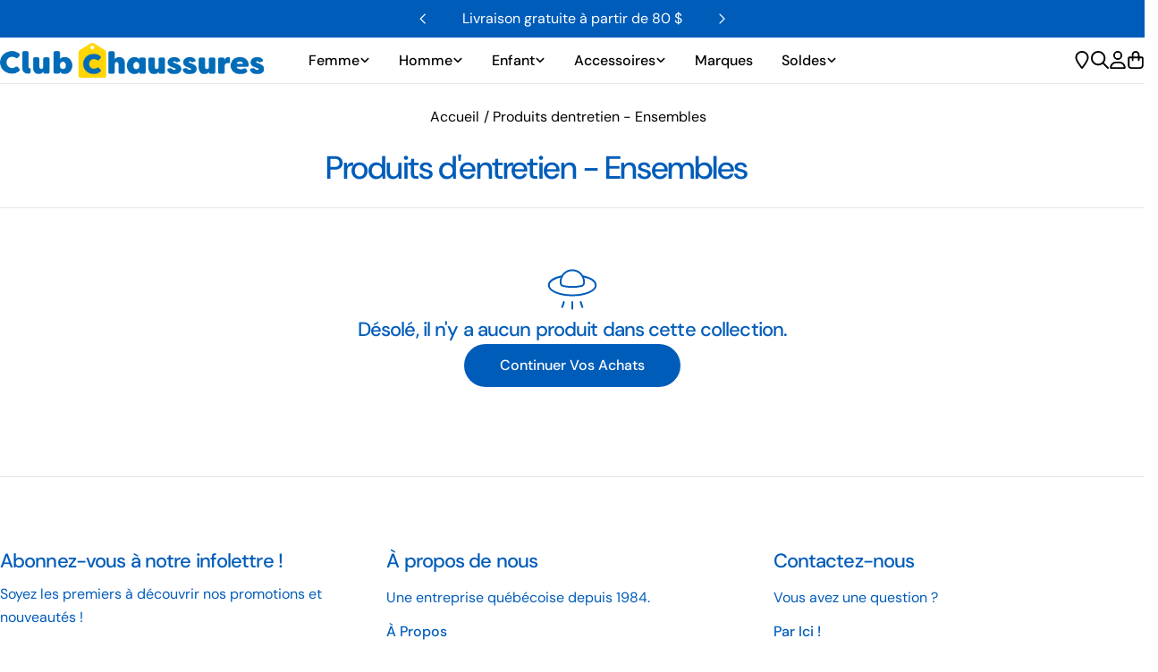

--- FILE ---
content_type: text/css
request_url: https://clubchaussures.com/cdn/shop/t/46/assets/component-country-flag.css?v=34440972015563471671765214715
body_size: 630
content:
.f-country-flags{background:-webkit-image-set(url(//cdn.shopify.com/s/files/1/0646/2118/3226/t/6/assets/country-flags.png?v=37230036826556269641671675075) 1x,url(//cdn.shopify.com/s/files/1/0646/2118/3226/t/6/assets/country-flags-2x.png?v=119388446682176363021671675075) 2x) no-repeat top left;background:image-set(url(//cdn.shopify.com/s/files/1/0646/2118/3226/t/6/assets/country-flags.png?v=37230036826556269641671675075) 1x,url(//cdn.shopify.com/s/files/1/0646/2118/3226/t/6/assets/country-flags-2x.png?v=119388446682176363021671675075) 2x) no-repeat top left;width:20px;height:20px;flex-shrink:0;display:inline-block}.f-country-flags--AD{background-position:0 0}.f-country-flags--AE{background-position:-21px 0}.f-country-flags--AF{background-position:0 -21px}.f-country-flags--African_nion{background-position:-21px -21px}.f-country-flags--AG{background-position:-42px 0}.f-country-flags--AI{background-position:-42px -21px}.f-country-flags--AL{background-position:0 -42px}.f-country-flags--AM{background-position:-21px -42px}.f-country-flags--AMS{background-position:-42px -42px}.f-country-flags--AO{background-position:-63px 0}.f-country-flags--AQ{background-position:-63px -21px}.f-country-flags--AR{background-position:-63px -42px}.f-country-flags--AS{background-position:0 -63px}.f-country-flags--AT{background-position:-21px -63px}.f-country-flags--AU{background-position:-42px -63px}.f-country-flags--AW{background-position:-63px -63px}.f-country-flags--AX{background-position:-84px 0}.f-country-flags--AZ{background-position:-84px -21px}.f-country-flags--BA{background-position:-84px -42px}.f-country-flags--BB{background-position:-84px -63px}.f-country-flags--BD{background-position:0 -84px}.f-country-flags--BE{background-position:-21px -84px}.f-country-flags--BF{background-position:-42px -84px}.f-country-flags--BG{background-position:-63px -84px}.f-country-flags--BH{background-position:-84px -84px}.f-country-flags--BI{background-position:-105px 0}.f-country-flags--BJ{background-position:-105px -21px}.f-country-flags--BL{background-position:-105px -42px}.f-country-flags--BM{background-position:-105px -63px}.f-country-flags--BN{background-position:-105px -84px}.f-country-flags--BO{background-position:0 -105px}.f-country-flags--BQ-BO{background-position:-21px -105px}.f-country-flags--BQ-SA{background-position:-42px -105px}.f-country-flags--BQ-SE{background-position:-63px -105px}.f-country-flags--BR{background-position:-84px -105px}.f-country-flags--BS{background-position:-105px -105px}.f-country-flags--BT{background-position:-126px 0}.f-country-flags--BV{background-position:-126px -21px}.f-country-flags--BW{background-position:-126px -42px}.f-country-flags--BY{background-position:-126px -63px}.f-country-flags--BZ{background-position:-126px -84px}.f-country-flags--CA{background-position:-126px -105px}.f-country-flags--CC{background-position:0 -126px}.f-country-flags--CD{background-position:-21px -126px}.f-country-flags--CF{background-position:-42px -126px}.f-country-flags--CG{background-position:-63px -126px}.f-country-flags--CH{background-position:-84px -126px}.f-country-flags--CI{background-position:-105px -126px}.f-country-flags--CK{background-position:-126px -126px}.f-country-flags--CL{background-position:-147px 0}.f-country-flags--CM{background-position:-147px -21px}.f-country-flags--CN{background-position:-147px -42px}.f-country-flags--CO{background-position:-147px -63px}.f-country-flags--CR{background-position:-147px -84px}.f-country-flags--CU{background-position:-147px -105px}.f-country-flags--CV{background-position:-147px -126px}.f-country-flags--CW{background-position:0 -147px}.f-country-flags--CX{background-position:-21px -147px}.f-country-flags--CY{background-position:-42px -147px}.f-country-flags--CZ{background-position:-63px -147px}.f-country-flags--DE{background-position:-84px -147px}.f-country-flags--DJ{background-position:-105px -147px}.f-country-flags--DK{background-position:-126px -147px}.f-country-flags--DM{background-position:-147px -147px}.f-country-flags--DO{background-position:-168px 0}.f-country-flags--DZ{background-position:-168px -21px}.f-country-flags--EC{background-position:-168px -42px}.f-country-flags--EE{background-position:-168px -63px}.f-country-flags--EG{background-position:-168px -84px}.f-country-flags--EH{background-position:-168px -105px}.f-country-flags--ER{background-position:-168px -126px}.f-country-flags--ES{background-position:-168px -147px}.f-country-flags--ET{background-position:0 -168px}.f-country-flags--EUROPE{background-position:-21px -168px}.f-country-flags--FI{background-position:-42px -168px}.f-country-flags--FJ{background-position:-63px -168px}.f-country-flags--FK{background-position:-84px -168px}.f-country-flags--FM{background-position:-105px -168px}.f-country-flags--FO{background-position:-126px -168px}.f-country-flags--FR{background-position:-147px -168px}.f-country-flags--GA{background-position:-168px -168px}.f-country-flags--GB{background-position:-189px -63px}.f-country-flags--GB-NIR{background-position:-189px -21px}.f-country-flags--GB-SCT{background-position:-189px -42px}.f-country-flags--GB-UKM{background-position:-189px -63px}.f-country-flags--GB-WLS{background-position:-189px -84px}.f-country-flags--GD{background-position:-189px -105px}.f-country-flags--GE{background-position:-189px -126px}.f-country-flags--GF{background-position:-189px -147px}.f-country-flags--GG{background-position:-189px -168px}.f-country-flags--GH{background-position:0 -189px}.f-country-flags--GI{background-position:-21px -189px}.f-country-flags--GL{background-position:-42px -189px}.f-country-flags--GM{background-position:-63px -189px}.f-country-flags--GN{background-position:-84px -189px}.f-country-flags--GP{background-position:-105px -189px}.f-country-flags--GP{background-position:-126px -189px}.f-country-flags--GQ{background-position:-147px -189px}.f-country-flags--GR{background-position:-168px -189px}.f-country-flags--GS{background-position:-189px -189px}.f-country-flags--GT{background-position:-210px 0}.f-country-flags--GU{background-position:-210px -21px}.f-country-flags--GW{background-position:-210px -42px}.f-country-flags--GY{background-position:-210px -63px}.f-country-flags--HK{background-position:-210px -84px}.f-country-flags--HM{background-position:-210px -105px}.f-country-flags--HN{background-position:-210px -126px}.f-country-flags--HR{background-position:-210px -147px}.f-country-flags--HT{background-position:-210px -168px}.f-country-flags--HU{background-position:-210px -189px}.f-country-flags--ID{background-position:0 -210px}.f-country-flags--IE{background-position:-21px -210px}.f-country-flags--IL{background-position:-42px -210px}.f-country-flags--IM{background-position:-63px -210px}.f-country-flags--IN{background-position:-84px -210px}.f-country-flags--IO{background-position:-105px -210px}.f-country-flags--IQ{background-position:-126px -210px}.f-country-flags--IR{background-position:-147px -210px}.f-country-flags--IS{background-position:-168px -210px}.f-country-flags--IT{background-position:-189px -210px}.f-country-flags--JE{background-position:-210px -210px}.f-country-flags--JM{background-position:-231px 0}.f-country-flags--JO{background-position:-231px -21px}.f-country-flags--JP{background-position:-231px -42px}.f-country-flags--KG{background-position:-231px -63px}.f-country-flags--KH{background-position:-231px -84px}.f-country-flags--KI{background-position:-231px -105px}.f-country-flags--KM{background-position:-231px -126px}.f-country-flags--KN{background-position:-231px -147px}.f-country-flags--KN-SK{background-position:-231px -168px}.f-country-flags--KP{background-position:-231px -189px}.f-country-flags--KR{background-position:-231px -210px}.f-country-flags--KW{background-position:0 -231px}.f-country-flags--KY{background-position:-21px -231px}.f-country-flags--KZ{background-position:-42px -231px}.f-country-flags--LA{background-position:-63px -231px}.f-country-flags--LB{background-position:-84px -231px}.f-country-flags--LC{background-position:-105px -231px}.f-country-flags--LI{background-position:-126px -231px}.f-country-flags--LK{background-position:-147px -231px}.f-country-flags--LR{background-position:-168px -231px}.f-country-flags--LS{background-position:-189px -231px}.f-country-flags--LT{background-position:-210px -231px}.f-country-flags--LU{background-position:-231px -231px}.f-country-flags--LV{background-position:-252px 0}.f-country-flags--LY{background-position:-252px -21px}.f-country-flags--MA{background-position:-252px -42px}.f-country-flags--MC{background-position:-252px -63px}.f-country-flags--MD{background-position:-252px -84px}.f-country-flags--ME{background-position:-252px -105px}.f-country-flags--MF{background-position:-252px -126px}.f-country-flags--MG{background-position:-252px -147px}.f-country-flags--MH{background-position:-252px -168px}.f-country-flags--MK{background-position:-252px -189px}.f-country-flags--ML{background-position:-252px -210px}.f-country-flags--MM{background-position:-252px -231px}.f-country-flags--MN{background-position:0 -252px}.f-country-flags--MO{background-position:-21px -252px}.f-country-flags--MP{background-position:-42px -252px}.f-country-flags--MQ{background-position:-63px -252px}.f-country-flags--MQ-UNF{background-position:-84px -252px}.f-country-flags--MR{background-position:-105px -252px}.f-country-flags--MS{background-position:-126px -252px}.f-country-flags--MT{background-position:-147px -252px}.f-country-flags--MU{background-position:-168px -252px}.f-country-flags--MV{background-position:-189px -252px}.f-country-flags--MW{background-position:-210px -252px}.f-country-flags--MX{background-position:-231px -252px}.f-country-flags--MY{background-position:-252px -252px}.f-country-flags--MZ{background-position:-273px 0}.f-country-flags--NA{background-position:-273px -21px}.f-country-flags--NC{background-position:-273px -42px}.f-country-flags--NE{background-position:-273px -63px}.f-country-flags--NF{background-position:-273px -84px}.f-country-flags--NG{background-position:-273px -105px}.f-country-flags--NI{background-position:-273px -126px}.f-country-flags--NL{background-position:-273px -147px}.f-country-flags--NO{background-position:-273px -168px}.f-country-flags--NP{background-position:-273px -189px}.f-country-flags--NR{background-position:-273px -210px}.f-country-flags--NU{background-position:-273px -231px}.f-country-flags--NZ{background-position:-273px -252px}.f-country-flags--OM{background-position:0 -273px}.f-country-flags--PA{background-position:-21px -273px}.f-country-flags--PE{background-position:-42px -273px}.f-country-flags--PF{background-position:-63px -273px}.f-country-flags--PG{background-position:-84px -273px}.f-country-flags--PH{background-position:-105px -273px}.f-country-flags--PK{background-position:-126px -273px}.f-country-flags--PL{background-position:-147px -273px}.f-country-flags--PM{background-position:-168px -273px}.f-country-flags--Pf-UNF{background-position:-189px -273px}.f-country-flags--PN{background-position:-210px -273px}.f-country-flags--PR{background-position:-231px -273px}.f-country-flags--PS{background-position:-252px -273px}.f-country-flags--PT{background-position:-273px -273px}.f-country-flags--PW{background-position:-294px 0}.f-country-flags--PY{background-position:-294px -21px}.f-country-flags--QA{background-position:-294px -42px}.f-country-flags--RAINBOW{background-position:-294px -63px}.f-country-flags--RE{background-position:-294px -84px}.f-country-flags--RO{background-position:-294px -105px}.f-country-flags--RS{background-position:-294px -126px}.f-country-flags--RU{background-position:-294px -147px}.f-country-flags--RW{background-position:-294px -168px}.f-country-flags--SA{background-position:-294px -189px}.f-country-flags--SB{background-position:-294px -210px}.f-country-flags--SC{background-position:-294px -231px}.f-country-flags--SD{background-position:-294px -252px}.f-country-flags--SE{background-position:-294px -273px}.f-country-flags--SG{background-position:0 -294px}.f-country-flags--SH{background-position:-21px -294px}.f-country-flags--SI{background-position:-42px -294px}.f-country-flags--SJ{background-position:-63px -294px}.f-country-flags--SK{background-position:-84px -294px}.f-country-flags--SL{background-position:-105px -294px}.f-country-flags--SM{background-position:-126px -294px}.f-country-flags--SN{background-position:-147px -294px}.f-country-flags--SO{background-position:-168px -294px}.f-country-flags--SR{background-position:-189px -294px}.f-country-flags--SS{background-position:-210px -294px}.f-country-flags--ST{background-position:-231px -294px}.f-country-flags--SV{background-position:-252px -294px}.f-country-flags--SX{background-position:-273px -294px}.f-country-flags--SY{background-position:-294px -294px}.f-country-flags--SZ{background-position:-315px 0}.f-country-flags--TC{background-position:-315px -21px}.f-country-flags--TD{background-position:-315px -42px}.f-country-flags--TF{background-position:-315px -63px}.f-country-flags--TG{background-position:-315px -84px}.f-country-flags--TH{background-position:-315px -105px}.f-country-flags--TJ{background-position:-315px -126px}.f-country-flags--TK{background-position:-315px -147px}.f-country-flags--TL{background-position:-315px -168px}.f-country-flags--TM{background-position:-315px -189px}.f-country-flags--TN{background-position:-315px -210px}.f-country-flags--TO{background-position:-315px -231px}.f-country-flags--TR{background-position:-315px -252px}.f-country-flags--TT{background-position:-315px -273px}.f-country-flags--TV{background-position:-315px -294px}.f-country-flags--TW{background-position:0 -315px}.f-country-flags--TZ{background-position:-21px -315px}.f-country-flags--UA{background-position:-42px -315px}.f-country-flags--UG{background-position:-63px -315px}.f-country-flags--UM{background-position:-84px -315px}.f-country-flags--Union_f_outh_merican_ations{background-position:-105px -315px}.f-country-flags--US{background-position:-126px -315px}.f-country-flags--UY{background-position:-147px -315px}.f-country-flags--UZ{background-position:-168px -315px}.f-country-flags--VA{background-position:-189px -315px}.f-country-flags--VC{background-position:-210px -315px}.f-country-flags--VE{background-position:-231px -315px}.f-country-flags--VG{background-position:-252px -315px}.f-country-flags--VI{background-position:-273px -315px}.f-country-flags--VN{background-position:-294px -315px}.f-country-flags--VU{background-position:-315px -315px}.f-country-flags--WF{background-position:-336px 0}.f-country-flags--WS{background-position:-336px -21px}.f-country-flags--XK{background-position:-336px -42px}.f-country-flags--YE{background-position:-336px -63px}.f-country-flags--YT-UNF{background-position:-336px -84px}.f-country-flags--ZA{background-position:-336px -105px}.f-country-flags--ZM{background-position:-336px -126px}.f-country-flags--ZW{background-position:-336px -147px}
/*# sourceMappingURL=/cdn/shop/t/46/assets/component-country-flag.css.map?v=34440972015563471671765214715 */


--- FILE ---
content_type: image/svg+xml
request_url: https://clubchaussures.com/cdn/shop/files/CLUBHORIZONGAD.svg?v=1741980411&width=200
body_size: 24492
content:
<svg xmlns="http://www.w3.org/2000/svg" xmlns:xlink="http://www.w3.org/1999/xlink" viewBox="0 0 567.03998 74.879997" height="74.879997" width="567.03998" id="svg1" version="1.1">
  <defs id="defs1"></defs>
  
  <g id="g1">
    <image id="image1" xlink:href="[data-uri]
AElEQVR4nOzdf4wc533n+U8JHdrQHjmUZDu2TtS0V443GAqZEZMApu8W0woMtZ0oy5H/sDZIomlh
LVx8h1q2YMJIbm2zaSeXnCFDzW3sOgcnYJNJbiMBKw0R+aISDmDPGjF9SCzO5KQGkrWiHlErObZE
cyhEpygD9P1RT5PN4fzoH1X1PE/1+wUMbEkzVd/pnq566vl+n+8TdLtdAQAAwKJ2YU7SgqSSpKKk
6W2+c1VSR1JLUkszGyvpBwcAAAAAAIC0BSTsAAAALGgXipIq5mu7BN1u1iTVJTU1s3E5kbgAAAAA
AACQORJ2AAAAWWoX9itOsi0meNR1c8w6iTsAAAAAAAD/kLADAADISrtQlVSTNJXSGdYkVTWzsZTS
8QEAAAAAAJACEnYAAABpi/eoa0qazeiMy5IqmtnoZHQ+AAAAAAAAjOEm2wEAAADkVruwX+1CXdIF
ZZesk6R5SStqF2oZnhMAAAAAAAAjYoUdAABAGtqFiuJ95dJqfzmoNcWr7VqW4wAAAAAAAMA2SNgB
AAAkqV0oKm5/OW83kBucVry/3WXbgQAAAAAAAOB6JOwAAACS0C7sl1SVdNx2KDtYl1TTzEbddiAA
AAAAAAC4hoQdAADAuNqFkuJVddN2AxnYsuLVdiu2AwEAAAAAAAAJOwAAgNHF7S/rko5YjmRUJxWv
uKNNJgAAAAAAgEU32Q4AAADAS+1CVdKK/E3WSdJRSStqFxZsBwIAAAAAADDJWGEHAAAwjLj9ZV3S
rOVIkrYsqaKZjY7tQAAAAAAAACYNK+wAAAAG0S7sV7tQl3RO+UvWSdK8pJfVLtQsxwEAAAAAADBx
WGEHAACwm3ahonhV3ZTlSLKypni1Xct2IAAAAAAAAJOAhB0AAMB22oWipKbi1WeT6KzixN1l24EA
AAAAAADkGS0xAQAANovbX9YkvazJTdZJ0hFJHbULVduBAAAAAAAA5Bkr7AAAAPq1CyXFq+qm7Qbi
nFXFq+1WbAcCAAAAAACQNyTsAAAApF77y7riVWW2rElaktSStKKZjY4kqV2Yk1SUtGC+bO6ld1JS
jTaZAAAAAAAAySFhBwAAELe/rMpeImxNcRKsOdB3twsVxclFW/GuK15tt2Tp/AAAAAAAALlCwg4A
AEyuuP1lXdKsxShOamZj+D3i2oX9ilt32lwRuKw4cdexGAMAAAAAAID3SNgBAIDJEye76pIWLUfy
8MCr6rbTLjRl//c4oZmNmuUYAAAAAAAAvEXCDgAATBb77SR7xk/W9biRtFtTvNquZTkOAAAAAAAA
75CwAwAAk6FdmFOcqJu3HYqks5rZWEj0iO3Ciuy29uw5qzhxd9l2IAAAAAAAAL64yXYAAAAAqWoX
9qtdqEm6IDeSdeuSKikcd/h98NJxRFJH7YIr8QAAAAAAADiPhB0AAMivdmFB0oqk47ZD6VNPZfVZ
3IpyOfHjjmZK0uNqF1bULpRsBwMAAAAAAOA6EnYAACB/2oWi2oUlSU9LmrYdzibNFI9dT/HYo5iV
dE7tQl3twn7bwQAAAAAAALiKPewAAEC+xO0vq4pXeblmVTMbc6meoV1wdXC3LqmqmY2m7UAAAAAA
AABcwwo7AACQD+1CSe1Cr/2li8k6KW7PmTZX2mJuNiXplNqFltqFou1gAAAAAAAAXELCDgAA+K1d
2K92oSnpnOIWjC7r2A7AAfOSXla7UKNNJgAAAAAAQIyEHQAA8Fe7UFWcBFu0HIlLWrYDGNBxSStq
F0q2AwEAAAAAALCNhB0AAPBPuzCndqEl6XG52/7SlpLtAIYwLemc2oUl2mQCAAAAAIBJRsIOAAD4
I25/WZd0QXFrRd/QAnJrRxSvtqvaDgQAAAAAAMCGoNvt2o4BAABgd+3CgqS64lVZvlrVzMZcqmdo
F3wf3K1Kqmpmo2U7EAAAAAAAgKyQsAMAAG6LWyU25eeKuq18WDMbnVSOHCc1n07l2Nk7KammmY3L
tgMBAAAAAABIGy0xAQCAu9qFmqQV5SdZJ0kVT4+dtaOSOmoXKrYDAQAAAAAASBsr7AAAgHvahZLi
VXU+t7/czrqkYuIrx9qFOcV7++XRsuI2mSu2AwEAAAAAAEgDK+wAAIA72oX9aheaks4pn8k6SZqS
VEvhuM0UjumKeUkX1C7U1C7stx0MAAAAAABA0kjYAQAAN7QLVUkdSYuWI8nC0URbPcZJztnEjueu
45JWzF59AAAAAAAAuUFLTAAAYFfcyrGufO1TN6iHNbPRHOsIcaLz8USi8ctZxW0yO7YDAQAAAAAA
GBcJOwAAYEfc2rAm6ajlSGw7oZmN2tA/Fb9+dU3GisTtrEuqj/T6AQAAAAAAOISEHQAAyF7c0rCu
/O5TN6xVxavFWgN9d9xOsyZev57hXj8AAAAAAADHkLADAADZaReKkpqazPaXg1iVtCSpJWlFMxuX
JfVW081JWjBfJOq2dlpx4u6y7UAAAAAAAACGQcIOAABko12oSTpuOQrk37ripF3TdiAAAAAAAACD
ImEHAADS1S6UFK+qY1UYsrSsOHG3YjsQAAAAAACA3ZCwAwAA6YjbONYlLdoOBRPthGY2araDAAAA
AAAA2AkJOwAAkLx2YUHxqropy5EAkrQmaYHVdgAAAAAAwFU32Q4AAADkSLuwX+1CU9LTIlkHd0xL
umD2UQQAAAAAAHAOK+wAAEAy2oWipCVJs5YjAXayrHi13WXbgQAAAAAAAPSQsAMAAONrF+YktcSq
OvhhVVKJpB0AAAAAAHAFLTEBAMB4SNbBP7OSWmoX9tsOBAAAAAAAQCJhBwAAxhEnPJZEsg7+mVX8
twsAAAAAAGAdCTsAADCOpqRp20EAI5pXu1CzHQQAAAAAAAB72AEAgNG0CyVJ52yHASTgw5rZ6NgO
AgAAAAAATC5W2AEAgFHVbAcAJKRmOwAAAAAAADDZWGG3hSCMipKK5h9Lm/7z5n/eyoqky+b/Xzb/
rG6j3Bo3tjwwr++c+UpDR9JKt1FeSen4gHVBGPU+Q8UUT3NZ8WepleI54Kt2YU7SBdthAAlZl1TU
zMblXb8TAAAAAAAgBRObsAvCaL+uJY2Kff+b9j4864oTeB3zvxMxGW6SdBXzldVeR2uSliTVu41y
J6NzAqkx162qsv0c9ZyW1JyE6xUG1C7UJR21HQaQoIc1s9FM8wRmPFRSPObsfSWp0/fVYvwDAAAA
AIA/JiZhZ1ajlMzXnLKf7N7NqqRW76vbKOemwjsIo5riJMOUxTBOdBvlmsXzA2MJwmhBUlN2P0eS
dFJSLU/XKIyoXejIvXspMI6zmtlYSOPAQRhVFLfdzPozs6q4cKmZ8XkBAAAAAMCQcpuwMxXMC7qW
pLM9yT2sVcWT80u+Vkeb1UBLkuZtx2KsSiqRaIBvTNL7uO04+vBZmnTtQlHSy7bDABK2rpmN/Uke
0BSMLcl+cntN0gLtwgEAAAAAcFeuEnZmUqSiOFFne2IkSV4m74IwWpJ0xHYcmyx3G+WS7SCAQZlV
Gadsx7EFPkuTrF1YkPS07TCAFHxYMxudJA7k4PV7XVKl2ygv2Q4EAAAAAADcyPuEnVlJV1X+knTb
Oat4HymnJ1uCMKpKetx2HNugPSa8YK5vK3J3hfCj3Ua5bjsIWNAu1OTWqk8gKQ9oZmPsMZYpImvJ
vev3uuIV0qy0AwAAAADAMTfZDmAUQRjtD8KoEoTRiuKWXEc1Gck6KV6x9nQQRp0gjGqm7aRTTEw1
23HsoOri6wZswfbej7up2Q4A1szZDgBISVJ/2025ef2ekkShBQAAAAAADvIqYReEUTEIo7qkjuIW
Q7N2I7JqWvHqBhcTdxW5OUnVM6U4RsB1FdsB7GLKtHzD5HHpngMkaey/7SCMFuT2GHU+CKOS7SAA
AAAAAMD1vEjYmURdU9dW07mcDMralNxL3FVsBzCAiu0AgJ2YyVQfrnUl2wHAiqLtAICUJLHCrpLA
MdJWtR0AAAAAAAC4ntMJu02JukXL4bjuusSd5Vhcrirv8SFGTLaS7QAGVLIdAKyYlDbUwCiO2A5g
ACXbAQAAAAAAgOs5mbAjUTeWKUnHzR53paxP7lOLJZ9ixUQq2g5gQCRuAORJcZwf9mhsMRWEEXtR
AgAAAADgkILtAPqZdo5V8+VDKziXTUs6F4TRWUnVbqPcyei8LrTkHJRPsWLyFG0HAGypXeDaiTwb
twjBp8+HT7ECAAAAAJB7zqywC8JoQdKK4raOJOuSc0TSShBGWe1V4lO1tk+xAs7yaEUJksG1E9ie
T5+Pku0AAAAAAADANdZX2JlVdU35sd+Hr6YkPW6SopUMV9sBAAAAAAAAAABgF1ZX2JkEUkck67Iy
r3i1XcV2IAAAAAAAAAAAAIhZWWFnVtXVJS3aOP+Em5J0yrSwq3Yb5cuW4wEAAAAAAAAAAJhoma+w
C8JoTvFedSTr7FqU1ArCqGg7EAAAAGe0C/tthwAAAAAAACZPpgk704rxgqTpLM+Lbc0qbpE5ZzsQ
AAAARzAuAgAAAAAAmcusJWYQRk2xqs5FU5KaQRiVaI8JAIBbXnxtQVf+v326eOUDunhlSpL01z9+
vy79408MfIxb3/NP+plbfiRJOrBvXQf2/VAHP/RX2ndzO5WYAQAAAAAAMLzUE3Zmv7olSfNpnwsj
m1W8p2DFchwAAEykV9+c1wt/P6MXf3S7Wj+4Xd99+5/pjXf2JneC1w9s+hcPSoV3df++Szp0y5s6
+P4f6uN3/qXuuG05uXMCAAAAAABgYKkm7EyyrqU4IQS3LQZhVO82yiu2AwEAIO9efG1B59fu1rf/
/g6d+dFPSht7sg9iY4+eufRBPXPpg9JLB6Xv3qv3vfdz+tUP/L0+fvtFffJf/F+swgMAAAAAAMhI
agk7sy9aS3HLRfihKlbZAQCQuCtvz+jZv/lFfee1Azr52p12EnQDeOOdvTr5yl6dfOUj0nfv1aG9
l/S5u/5Gn5l9iuQdAAAAAABAilJJ2JGs89aC7QAAAMiTJy8c07fWPqIzN7Sk9MPzb92qR1YO65GV
w3roQxf1Kx9d1SdnvmE7LAAAAAAAgNxJPGFHss5rU0EY7e82ypdtBwIAgK9efG1B37xwr9Mr6UZx
5vUDOvP6Ab3v/5nXb/7z/6pHfv4/seoOAAAAAAAgIYkm7EjW5ULvPQQAAEN48sIx/e8vzur5t261
HUqq3nhnr461D+nY396to7e/omMfe0p33LZsOywAAAAAAACvJZawC8KoKJJ1ecDqOgAABnTl7Rl9
8y9/Rb/3dz+lN97ZazucbG3s0clXPqKTr3xBX77rl/T5/7HJijsAAAAAAIARJZKwC8Jov6Qlkazz
XrdRXrEdAwAArusl6o797d25ans5qq+8dFBfWfsdPfbRF/T5+S/ZDgcAAAAAAMA7NyV0nJak2YSO
BXtWbQcAAIDrnrxwTHc98WUdax8iWddvY4+OtQ/p/af+VM+2P2c7GgAAAAAAAK+MnbALwqgpknV5
0bQdAAAArjr/0kP62T/+Iz343Xsnr/3lEN54Z68+tXy/Fpd+X6++OW87HAAAAAAAAC+MlbALwqgq
aTGhWGDXukjYAQBwgytvz+j4c1/Tx597UM+/davtcLxx5vUDOvBUVX9w/ou2QwEAAAAAAHDeyHvY
BWE0J+nxBGOBXfVuo3zZdhAAALjk2fbn9Km/uI/Wl6Pa2KNHVg7r23//+2rc9++17+a27YgAAAAA
AACcNNIKuyCM9ktaSjgW2LPabZRrtoMAAMAVvVV1n1q+n2RdAs68fkBTf/I7Ov/SQ7ZDAQAAAAAA
cNKoLTGbkqYTjAP2rEuq2A4CAABXvPjagu596rf0lZcO2g4lXzb26OPPPaivL3/VdiQAAAAAAADO
GTphZ/atO5JCLLCj1G2UV2wHAQCAC568cEx3f2uRvepSdKx9SNVvnbQdBgAAAAAAgFOGStgFYVSU
VEslEtjwMMk6AABix5/7mh787r20wMzAyVc+wko7AAAAAACAPsOusGtKmkohDmTvRLdRbtoOAgAA
2668PaPFpd+nBWbGjrUPsacdAAAAAACAMXDCLgijBUnzKcaC7JzuNso120EAAGDblbdndO9Tv6Uz
rx+wHcpE+lf/5RdthwAAAAAAAOCEwiDfFITRfkn1lGPxzfIW/64oaTrjOIa13G2UK7aDAADAtl6y
jv3q7Hnjnb06/9JDOnzXGduhAAAAAAAAWDVQwk5SVe4notKwKqklqSNpRdJKt1G+PMgPBmE0J2m/
pJLiRF5J9l/DVUkLlmMAAMA6knXuePalu3X4LttRAAAAAAAA2LVrwi4Io6Kk4+mH4oR1SUvmqzVo
cm4r3UZ5xfzfVu/fmdeyZL4WlO1+gOuSSuP8TgCQFXO9nOv72q/B2zKvSrqsuNDisuLr8MAFF8g/
knVuef7Ht9kOARkJwqjU949clx1huqnMmX+83PccAwBXbbqGc61wzKb3p9NtlDt2IgFg26brgcS4
e1t9C256eK08t/k97TbKLXvRjGaQFXa1tINwwFlJzW6jvJTmScyAqWm+evsCViQdSfO8IlkHwHFm
snDBfJU0XkHDrPnfXoLvuDnHmuLkXUvSEtfEyUSyDkiHuY6XdH2hxZx2uJ4HYdT/j7128y2Z7hZM
BifDTNrMKe760UvMbVsEs+l9WVP8fvS+Wj4+9ALYnimUK+pad6Ci4mv47DY/0vu5zf+qVzTX0bUu
RR2u5eMxE49FXbuO97527OC0xfvTu8/2FzWS2AM8ZsZ4va+idrguBGHUW6RSz/t1edN9TX3/W9QA
3e92uH72CsM7uva8wrxSRvqKDEu69qwp7VLcv8X72Xu+6X8/nXr2DLrd7vb/Mf4DfzmzaLJ3WlLN
9gDFvM41SYspneKBtJORPUEY1eTPiswT3Ua5ZjuIfn2rMHuTXWnpKL4otVy6IG2W4evRu0gvufJ6
BGHU0uArymy7d9TJuyCMKoqTdGkXLmxlVaaIgkHWENqFkqRztsMYBck6N91/6w/0Zw/+G9th9LtX
MxutUX5w0sZBpvispPg6nkbr93VdX2jRSeEcudP3vpS0y4T7GFZlOpO4MnYCMJhNE7w7FlYkaFnm
ek7Sf3t9xS8lxe9NFs+D/fdap+cHACS2+OPhbqPcTCQgy7aYN8x6Hm1dZn5VdHdKlClYKfV9ZTVe
6c2XZ5JL2cpuCbum0ksi2eREom6zlBJ3mV6EJ22iKinmoakmOwmaNcWfh6aFc2/JvB5V2UnirClO
4NQsnPuqPCfszINoVfEg0/benj1nFVeatWwH4jyPE3bVb53UyVc+YjsMbPLQhy7q9MJv2A6jHwm7
HZjxalXpJel2siqpLlZJ38BM3vS+smy7L5mxk+LxUyfpg2/aVqCY9PH79Aq4nEgomEmKBV1bsZqW
jvwp5Ou9HsUUT+VcId+4Eu5kkYSrW5HYnAxzRd/fdkl2nn83W1P8/jR9/gz0/d2nXfwrXZukd/bv
eVMnhFLKp7uavHBhvJbR797RtXtHJ+mD982hVJXcNfweXz/jfePektyZU+q3qmsFhy27ofjF8jPN
Vs7q2pgls+vZtgm7nK6uW5NUcf3DYl77psafrM88ITUJE1VJMjfdutxIjK9KWrCdyA7CqC7pqM0Y
jFXF1wsrA5i8JuyCMKoqTk67cOPdinMJbOd4mrD7+vJXdax9yHYY2MI3587rs4d/23YY/UjYbSGD
jhDDWFc8fqq7MBFkS1/ytCJ37qunFU/ytsY9kAMFbU1Z+Bsz3QdqsjMBtap4HOTMpLMDfwfejgvN
a1eRG9ft7azr2metYzWSjFnuNDKoNcX3W286klgerzg3Pumbc7I1+W1twUTf30LWv/uy4t+5lcTB
zPNFkom6nuVuo1xK+Jip8eSauRWKVHZhitQqcuuZZiunlVFL2Z0Sdk25PbAb1knFF0wnbpqDGHNi
28ry5jxPVCXNDJxaSq9V0Sh6+x3aSlI15dZ1x9rrkbeEnZkwaMrN6qeteD1BkyoPE3bPtj+nTy3f
bzsMbOPiZ76mO25b3v0bs0PCro9jxUWbrSt+aKrZDiRLljsRDOqspOqoE3QOFXCtKS5oS//BPP6s
LcmN8d9ZxYVr1p6dzevRlBt/504UNg7KctJ3HE52QkpSSqtksuBFYtXMoT1uOw7Fr1fF9uS8uRbU
Zf9vbV3xmKCZ1Qkd+d1PK/69R7qXZjSH8mHHP9NzutbZw/bfcRK8uJZmxaymq8qNse8wEk3Kb+Wm
rf6lGUS4+FA+inXFe7iNfJG0pdso1xW3+zih+PcYxJriyfNmSmEhOXW5layT4htg01wDMmUmOV27
7kxJatl4PfLETLqdk1+TBtOSTgVhtGIGyvDUq2/O61N/cZ/tMLCNo3d+37VkHfqYh6iO3Ls/90xJ
Om6u1Wm3u7IuCKOSKeg5JzeSGDs5IullM74biingciFZJ8XjgVbaf19mrNmROxMWR2RxDNxX2OjK
3/msJOevM0EYVYIw6kg6Jb/G3T2Liq8bTbMyJjeCMNpvrocdxYU9vk08Tym+Lq8EYVRz8fnY3Dtc
SNZJ8ev1tEkaWWHOfUpu/K1NKX62rmRxMod+90WNeC8114ss5lBKKR9/JOZ+1pJ0QfHraPu9TErv
WvpyEEYt86w1cYIwWjDjlaflzth3GPOSzpn3MJWx4ZYJO8XZzTxYU7w6xtslp91G+bKpGi5Kelhx
Fncrq5IelTTnestPXK2UcXXya1YZXwPMA5mrKxKmFCdXMSTzYLoidybdRjGr+EZsJZGN8R35889K
G3tsh4FtHPvYU7ZDwBbM9bup+CHKhwfkWUkXRkkO+aDv/Tgn/x5qh0qomiIf18bIWRRwteTeZ21W
8Yo/G5qisHFgfRNfvibqNluUSQzZDiQJZtVXR34m6jabUvx7rLg00WwSNK7dO6Q4SZV5ot/MN53K
+rwDOJX2342Dv/ushphPMmO+lrKbHytmdJ6BbCo88W3MO6x5xYn9js3kfpaCMJozf99PKx/jlXnF
z6D1pMeH2yXsKkmexJJVxckrLzfQ3Mwk7prdRrnUbZQDSfdIutd83dJtlOe6jbIzfbKxq5rtAHZR
zfhhtJbhuUaxmLcqz7SZB5OO3JtsGdWipA6r7fzy9eWv6vm3brUdBrbx2MzzrK5zUN/KFhcnvnZz
PG8FFn0TvT6+Hz2zihNelZ2+yYwdXC3ySa2AyyQlXB0vzWc9iWTGWq6srNss88LGnQRhVAzCaEn5
mfjq5/0KajMxuaJ41ZfvibrNphVPNC/Zvuf2te52lY3YmhbOOajEJ7Y3aaZ47FEtDjKP0DcGzzJR
VcrwXNvKYeHJMHrdnTouFUIkySSi64pXTOYxEdtbgV5K6oA3JOzMH4fvH45VxSvrcpu86jbKK91G
uWW+cvt75pFJ/Lh+gZpS3CM6Kz7clHyI0Qnmobql/D2YTilebefyAyGM8y89pGPtQ7bDwDYe+tBF
fX7+S7bDwCY5KbYYuf2QS8xEfEv5mejttcOq7fA9ziRCtpFWAZfrv3ct5+cbVtaFjVsy8zYrcje5
mZSBEv6uMde6C/L7fjqII7LfLtb1/QDnsyz6NJ8Vl+d0p5XS3Irjv3ttp//Yl6zL+zXjOjlccTWO
XiFE6q3Ys2R+F987bw1iWvF8YS2Jg221ws73Sel15TxZB++VbAcwoFIWJzGDV5cH2D2+XxszkeNk
Xb+jptrX+mQNtvev/ssv2g4B2zi095Ia9/1722Fgk5xdv3sTvF5ep/sm4l0v8BrFcdPe8zqBP3uo
JzoeNO+165+56awmjihsHIxnLYuT0Ev4O180Z6GdnQumFbcEq1g6v63zDqOS4bl8mLdIq1DF5d99
fpeinyVNXrKupvyuuBpHam0Ws2Y6hVzQZCVjjyex+vy6hJ05mMsXuN2QrIMPfKmUyCrOUkbnGZcv
75s1ZgDa0mRMHswqbpHJ34WDvr78Vb3xzl7bYWAL73vvWzr36d/VvpvbtkNBn5xev71M2pkJ6bxP
xC9ukbQrWYhjFEk/K5cSPl5aspoj8GUuomTjpH37Q/uQ3E7D0a0S/q7oW6U+qZPPu62iTpwZv/gw
EZzltc2HVbezKY3PXP/dS1v9SzP2m5jrRl+74EkqbBhF4m0Ws2Tu14/bjsOSIxrzOXTzCjsfKvx2
UsnLnnXINV8m+LOq7ilmdJ5x+XxtTJ25ES1psl6nKcU34ZLtQHDNq2/O0wrTVYV31Sr/Kck6x+T8
+j0rt/e1ucpMxC8p/+1iehZN1W2PL+PjpCfUfPm9s4qT12MbfaugJ2oFxhYWXex0kbNV6uPYchV1
iny5Zkyl1FL5Op4VkyYaqyfP5Df8zibuSRn79a+4mvR72aASbbOYBYqLrhqreHSrhJ2vTnYb5SXb
QQAYWtF2AIPybACctZomc9DV29euYjsQxP7dt3/FdgjYxnd+4WkdvJ2hmoOayvf1e9H1h9y+fUtc
rwxP2uN9E2yTOsby5ffOKjlSzOg848r0mkmy7gazigtNnGCeAy6IZF3PVquo0+LLNVTK5vrmVCJ7
F0m/dz787tf9zmb817QTSrb6CtMmdcXVuI6bve2c/juf1L0YdzBy0q6w6Z9LiYSTvTW5vzk1AP85
fXO0qKQJqgrbxqkgjNRtlJu2A5lk5196SGdeP2A7jNQd2ntJd/93/6CfueVHkqSD739NU+/5h+u+
5+KVD+jilXjeqPWD2/Xdt/+Z1TahT3zsnA7fdcba+bE1U+U6CUmi40EYLbnYiYMHWy2ZVQfejLGC
MCp1G+VWQofzZYLfp0nxXOm7Rvjyt5KV+SCMmt1GuWIzCJNM9WIld8YWgzBq8WyUOZ+u1Unf9336
3Xuq8qOl61jMdbKpyR3rJmVe8bYsJZ5pvNJL2g21hdvVhJ0nG15vp8K+dQBgDb3HY6eCMOokOImH
If1vf5XP1v+H9l7S/R94XZ+864WBk16H+/7/583/Xnl7Rt/pzOv8qx/Wf/xvd/cv0pkAACAASURB
VGaWwPvyXS/qM/c8lsm5MJSi/O6uMawlObZ6hwdbSfHzZ9N2ENiVr/MEXiNZt6vFIIwudxvl6u7f
mjzaYO7qlHl/nFkNOQG8KX6ZdKZYycq1K0tcJxPX25al4uC1ta7JfqbZyazi552Bn737W2KWEg4m
K6eZHAUAOGKJ1ql2nH/pIT1z6YO2w0hO4V19+a4XdfEzX9P3fu3XdeK+L4y9Qm3fzW19cuYbOnHf
F/Sjh/+1XjjyTX35rhf1vve+lVDQNzp65/d14r4vpHZ8jGVRk/XwPO1Sa0ySddc5Ij8r44G0NcU1
YjdHTfF5pvpa2U3SfXQUzSz2bgM8VFXOrx+mXXBLOf89LZiS9LRL27KYZ6xJ37NuN0eGeRbNQ8Ku
ZjsAAACMXsVT0XYgkyYvq+ve99639MTHzqn7yAM6cd8XdMdty6md6+DtS1eTd0987FziibtDey/p
K/f+H4keExjTcReuzyTrtsRkDtBngloWJ6FpYV+fpriGD4JV1MAm5npVsR1Hmkwy6ZQY36XplAtJ
O7MfNV23BnN80AL/m6SrFwsfBxunu41yx3YQAAD0mVK80o6WJBnJxeq6wrv65tx5/ejhf22lfeRn
7nks0cTdob2XdO7Tv6t9N7cTiA5IVM12AKJlDIAdmMmcx23H4ZEpZXhtNyv6SKYObt6FSWXAIT5v
SbWrvmQd0mc1aWfmvFxrzem6gfa97a2wK6UXR6pqtgMAAGALs2ID+sz8/v/7cdshjOWhD13U+q/+
O3328G/bDkWfuecxvfTgV/Tlu14c+Rjve+9bOvML/5lkHVy1aHOVHS1jAAyAMeTwKlkUy/W1wsRw
cr9XFzCE3H4ezGorknXZOmWjNbRRU46TzymZH2SVXS9h5+OeAayuAwC4bNHiwGlivPrmvM68fsB2
GKMpvKsnPnZOpxd+w6nk1r6b2zpx3xf0wpFv6v5bfzDUzx7ae0kvPfgVHbydQjs4rWbjpLSMAbAb
Uymfjz7f2ZpSvGolbXUxOTmKWRdaUgO2mc9BLrssmCQED4F2NAdttZgU81xzNMtz5khlt2/weYUd
FwEAgOvYaD1lT7zwCdshjKbwrl74pdNW2l8O6uDtS/qzB/+NvnPfE3roQxd3/ubCu3ps5nl979d+
3ankI7CNxazbFtMyBsCAarYD8Fiqk5VmTM8K6dGVbAcAOCCXBb19+zNT0GDHlKRWxs83tQzPlTe7
jlcKg36jY9a6jTIPvAAA1/U2Wi/ZDSO/fu/vfsp2CEPzbX+3w3ed0eG7zqjx9oye/Ztf1MUrU2r9
4Hbd+p5/0s/c8iMdfP9r+uTMN2yHCQyromzbzi2JSQwAOzCr66Ztx+GxtOe1aikfP++KtgMAHFCy
HUBKWmKca9uU4ueNUtonMqvr6AYwul1fu4LJvvr2oSJZBwDwxXwQRpVuo9y0HUjePNv+nN54Z6/t
MIbiW7Ku376b2/rMPXHcn7ccC5CAqjJK2AVhVBUPtQB2V7MdALbG6joACSnZDiBpQRjVldM2nx6a
D8Ko1m2UaymfJ7f7MLriJvm3uk4iYQcA8Es96/Zrk+DZl3/adgjDKbzrbbIOyKHpLPZ6MNf+Wtrn
AeA3s+8xq+vG00nx2JUUjz0pLtsOALCsKP8WzOzI3LvYx8wtx80KuFSYApYjaR1/Qizv9g0+JuzW
u41yy3YQAAAMYUpUISXu5Gt32g5hcGbPOpJ1gFMqGZyjrpxNzgBIRcV2ADnQSvHYlRSPPSlatgMA
LMtVUYYpSmvajgNbaqZYMJ7LfRgz1tntG26S5FvF/4rtAAAAGMFxU42EBDzb/py0scd2GAN74uf+
Qgdvp0EA4JhSmgc31a20UAMwCKrVx7OulDoxmdXYuZpot2C12ygzlwfkS1MUpblqWukVjFdSOu4k
ae72DT6usGvZDgAAgBHVbAeQF+df/bDtEAb20Icu6jP3PGY7DAA3mk25kKKW4rEB5IRpKYbx1LuN
clotFyspHXeS0GkEyBFTlEahidsSLxg3x2O/wvGcHaRzpI8r7Fq2AwAAYESLrLJLxn/8b560wyy8
q8Z9/952FAC2V0rjoGYiYz6NYwPInZLtAIaw674rFqx2G+VaiscvpXjsJK1LWrUdxBZOsq0NkDtN
2wFgIM2Ej1dK+HhpWlV8X3TJmgYsAirIv4Rdx3YAAACMoSYqdcfy6pvzeuOdvbbDGMgTP/cX7FsH
uK2kdCYdaikcE0A+lWwHsINlxdfIpc0r2EyryJLi/WxsFSisKv3Xz+XVBKcVvzc3tAM1hSMlxc8d
tlp6nu42yqyuA3IkCKOaaBPsi/kgjEoJFk2UEjpOGtYUP3+1uo1yp/8/mKL5kuLxiq2VoWuSFgbt
BlCQ24OPG2x+0QEA8MxiEEbVFNv25N53Xvl52yEM5H3vfYtWmID7SkkfkNV1AIbk6pzMo91Gub7d
fzR7kq1IqpvrXk3ZXvtOpp0MMr+Xi9YVT/y1tvsG899akmpBGFUUvz9ZTbKvS6p2G+VmRucDkIEg
jPaLFre+qSm55x1Xt1U73W2UK9v9R5NLakpqmuRdXdkm7s5KqgwzB3hTisGkwcXl/QAADItB7hi+
89oB2yEM5D/M/ZXtEADsbtpMPiSJazyAgZhVai46uVOybrNuo9zqNsolSSfSC+mqs5LuyWjlVjGD
c4yiMsyKCZM4m1O8Ii9tpyUVSdYBuVSVNGU7iDEsSzop6WFJ90q6pdsoB5u/JN1i/vvDiu9rLraD
HtR8gsUnLhYYLe+UrNus2yh3uo3ygqQHlH7LzGVJ93Yb5YFX1vUUUgooLaxGAID8WdPW7Y6Lym+r
hYpolzayb//4Vtsh7IrVdYBX5pTQPtmmatNWqxUA/nF1i5LaKD/UbZRrQRgtSVpSsuP4VV1rzdlJ
8Li7KWZ4rkGtbtUCczdmsrBi3p+mkp10P6v4Pb+hdSqAfPB4dd3Q1yfzfa3+f2d+/wXZbas4qqrG
fNYxzzguqo3yQ91GeckUTTWVbHeAVcWvddN0IhiJbwk7AID/1hXfFFu7PWyaQVFJ1wZGPldz9ZsO
wmhhlIdtSM+/5X7C7nd/+gXbIQAYXEkJJezk50TGoNYVt7/bCi1AgdG4uMJueZykS7dRXjGTYFVJ
x0c8zJri6/KS4mcGW0mgoqXz7qQ1zg+bScqi4pZgiyMepjchuevzHIDc8G113WlJtaSKPMx9qKlr
bRWrko4mcewMHAnCqDjma1FMJpRkjbM/n3k9SkEYVRUn/kb5+17X9eOVzqjx9PMtYdexHQAAYGRr
igdMzUF/wAyKelW6srD/QpoWZH4vDO78Sw/ZDmEgn/zot22HAIyr9/CxohsnB0uKJ5lL8uvBfTvF
BI9VSfBYLuhVJe/6AGom6EuKXwMXW+YALnJxhd3YMZkxfC0Io6bisfsghXdndS0JNHJVesKKtgPY
QlLvT8W8PxXtnrhLZUISgHWtIb7Xl6K0s4r30OykdQJz7GoQRnVlvx/aqKry5z3MVLdRrpv7YVXx
PXG3+cZVXVu1mcp4hYQdACBt65Lq3Ua5Nu6BTLKvGYRRTaNX7LpiwXYAPrp45QO2Q9jVQx+6qDtu
87nNPSbcIMUVLem61jB1+Z24KyZxkCCM8rQSfOiqZPPAuiKp3re6ZtTVGwDsmQ3CaC6JSShzDalI
ktlDp7TpWy5LWhmnQn4CLQRhtD+JVYfmdW+Z1QUl3bjis6P4/XElgQogWQNdR0zhtOtj3HXFibpm
Vic097gF8/q4/jy0oBwm7IIwqiTxnvcKjRQXG/WKEDcXyLQU3xNTX/XvW8IOAOCXVcWboif6kJfi
/hhZmqIt5vAuXnF5DBz7lz/5qu0QgFGdVvygO8z+Dk1zPR6ntZZtSbWky0MhxrLi+3ZnnIOY+35v
9UZdrLgDfNM049ROUgfsJYeSOt4Em5K0ZN6fRCYNN3c1ATAxBv3Mu57oWZdUslVc0G2Um0EY9bqS
uDphkddtWepBGCVaWNJXhGjNTTZPPgIX20UAALa2qhQHTea4c+Y8vsrD5G6m/vrH77cdwq4OT7N/
Hbx0utsoV0aZ/Os2ype7jXJFccLPR0k9WPt+TX+02yiXUpigL8nfvw1gUs1KWjErr+CeecXvT8V2
IAC8tTzImM/s1+Zy4ZXVZF2POX/JxOMq359VtjIl6UIQRjXT/SUXfEvYubghMwDgRr1kXapLxc3x
S/I3aVeyHYBvLv3jT9gOYWeFd3Xw9rwVrWECLJuE21jMMbzsB2smI8b5ed/bYT7cbZTraRy4L6H7
aBrHB5CaKUmPB2F0OQij+rjXSSRuWtKpIIw6QRhV8zRRCSATtQG/z/XCjQXbybqeXocJ23HsII8J
u57jkjpBGDVNS0uv+ZawAwC4r1fhlHpfZ+lq0m5BblcybWc6D4OJLD1z5VbbIezo/n2XbIcADGtd
yT5YVuTn9bg45s+XEojBloez2O/DJARJ2gH+mZJ0VNLLQRitBGFUmaDkUCbPM2OalvS4pB8HYbTE
qjsAA3h4iL1DXU7ynHRtD1TTcvKk7Ti2MZXz+acpxVs0XDDFLDVfi41I2AEAkpbYfgqD6t/Q3kMl
2wF4ZWOP7Qh2VPrga7ZDAIZVT7gFYkfxnmWTpmQ7gBE9mkWyrsck7WiPCVzTsh3AkGYlnVKOqth3
4cSqjSEc0bVVd95OVAJIzbqkBwYd+5lr/HSqEY1uXYOvEsxaTe4WMI6agO0kGUQGphWvunvZjFdK
luMZim8Ju3nbAQAAdmStwslUMvk4CViyHQCSc2Cfq+NyYFvNFI7pY8KuOOoPmpUmLu/tsZ2zabXB
3Ilpj+lrK2sgaT6s4NpKfxV7K8erunx9f/onKpd8m6gEsKtl83Vim6+Tfd+zbP754W6jvN/Mmwyq
lGDMSatnXSg+KBOXq89DpVF+KMkCTwsWJZ3zqYV0QdKa3M2W3yAIo/2ufiABYMK5UOFUVVwx5NM+
QnmvTE7Mq2+6X7dzYN8PbYcADONsGg9f3Ub5chBGZxVX+vuiOMbPlhKKIUtJt0IdVkXSBYvnB5zQ
bZRXgjCyHca45iXNB2FUVzxB2fR8Yq+fbyvstnJE0pEgjNZ07f1hTg3wy1lJS5JWMt6vzeV2mE3b
AeyiqbhwwjXjTKqsys8ixZ5eC+laEEZLipO+Tt7nb5J/SxqZ2AQAN9VsP/w5Xsm0nWkfKnxccPGy
N/VFgC9aKR57mOpd3/n4fFK1ec82D8eu7u8BZG3ZdgAJmdL1q7pcnugdiGt7I42pN1E5Ke1MAd+t
K14td0u3UV7oNspNC8kFVytmV10vDDHxOdlRYozrfyvJOCxyvkuAby0xJT8fiAEg79blToVTXe72
C98O97acOHzXGdshAMNoeXps15RsBzCktSz3rdtBTf7dr4E0tGwHkIIjkp7uaz9VtB3QGPKSUO3p
n6hcCcKoQvEg4JwTkordRtlaUbTjrXR9KQxs2Q5gG5OesOs3r3jv18tBGNVdKWa5Sf692CXbAQAA
buBMaxUThy8DuJ6S7QAATJ40q3RNVemkJGOceLAbQs12ANLV+3XTdhyAA3wbtw6jt6rr5V4Vu4fJ
oTy/P7OSTkn6cV5WRQKeW5N0j81EXZ+S5fPvpGM7gAHZfg+3Q8LuRlOSjupaMYvVve4Ktk48Bt8e
iAFgEjRtB7BJXXHlqC98m7gA4L8sWrSsyN1WOokwD3I+7Zu67sjqup664odjYGKZfezWFCe38mze
fNXN3jE111uaGU3FSce869/rrql4bx9XJ5uBPFqVVHLoc+fy/HvJk5XbRdsBbGOk99bsU35afs21
jWJW8X3/cfP7NrNukV1QnB11cRPE7UwHYTTn6qaAADCB1ly7Jns48eHyYBhAPmUxGZD7hJ38u347
tVKk2yh3gjDyfQN7IAl1TUZSSLrWknExCKNlxYm7lt2QtjdBE5Q904rnCI+b37vu2rMekEOuJesk
d5NN0uRcj9NSHONnm5qs1783XllVfD9sZnHSm+TPMtJ+JdsBAACucmryr0/LdgBDKNoOAMDEyWLy
zaVJh7SQsBtf03YAgAOampw2wv3mJZ0ze91VbAezg6btACzp7XXXcnw/K8Bn65IWHEvWSRRT5dnI
he2mwCaLTi2umVW8110nCKNa2u0yb/KkBcFmFdsBAACuatkOYBst2wEMwZeVgNjF+Zcesh0CMCjX
JgV85VVL426j7GLCrmU7AMA2M1Fbtx2HRdO6NhFWsR3MZmaCctl2HBb1Eqsk7oDkVVybmw/CyLeC
NAxpzJai1aTi8FBvFXqqibubzP/6NvCY5eIBAM5wtUWKq3FhRAf2r9kOAcBwJuE6XLQdwBCcfOYz
rdYmcWURsFld0qQPdvoTdyXbwWxSsR2AA/oTd8zJAeNbdrSYyquCNIykOOoPUsQiKW7vfVzSShqF
Rr2EnY8P0xXbAQAAtO5aNViPb3st8NC7uztuc39MePHKB2yHALhkElbxFW0HMISW7QB24NU9G0iD
WWU3yVXr/aZ1LTFUtB2MFO+5KemE5TBcMa+4VWYz7bZgQM5VbAewDeYmsJuK7QAc0Ss0Wkmy0Mjr
hB0DAwCwzvX7h0+9tbmn5cDFK1O2QwCA7XRsB7CDlu0AABeYlRanbcfhkHlJLwdhVLMdiCR1G+Wa
/Hq+SNui4rZgFduBAB4662rxs5ibmARjvcfmb/fRRCLJh1nFhUaJFLL0EnatcQ9kwZSoPgMA7GwS
VndMlPe99y3bIeyo9YPbbYcAIFs+TWh0bAewg47tAACHVEVSaLPjpk2mC6s+KqKNb78pxasLnFkN
CXiiaTsATLSx76fdRrku6WwCseRJr5BlYZyD3CRdzYr62Cu9yio7ALCqZTsATJaP3fwPtkPY0TNX
brUdAoBszdoOYAgur4rv2A4AcIVpjVkRSaHNphW3YazZDMK03a/YjMFR84r38hlrkhKYEOuO7l3X
U7IdALxREUVGm01Jenqc1XY39f3/ViIhZYtVdgCAnbRsB4Bk3fqef7Idws429ujF15inAOAekwQA
4AGTFCqJpN1WjpvVXNaKt81E+8O2zu+w3iRl3XYggONcTtYBAzPPFyX5uRAsbYuSWqN0B/A9YSfF
q+yKtoMAAADp+5lbfmQ7hF2dX7vbdggAAMBzJO121FvNZa1FZrdRboqk3XaOBmG0QkcsYFst2wEA
STFJuwUxXtnKrOKk3VBV3f0JO1+z+1Oi7y8AABPhwD73x4DfeOlf2A4BAHzjcrtOwBqSdjua1oiV
60khabej3iRl0XYggIMY9yBXzHilKNpjbqW3+rwy6A9cTdiZbOhyCkFlYT4II1pjAgA2K9oOAMk6
sO+HtkPY1fNv3apX35y3HQYA+KRoOwDAVX1JOybBbjSleF+7iq0ATNLuAZFU3cqsLK+EBFxkruuA
Ta2kD9jXHtPX/FLaTg06Xrlp0z/7uspOkmoMAgAgc65fd4u2A0CyDt91xnYIA3nihU/YDgEAfELb
NGAHfUm7s5ZDcdWpYdtNJcnsaVcSSdWtTMnySkjAMSQz4IJOGgftNsqXu41ySdLJNI6fAwMl7fKU
sJuS1KRHNgBkimsuMndo7yXbIezq9/7up2yHAAAAcsRMgi1IetR2LI5qWm6P2UuqMkl5oylJS8zX
AYATlruNcifNE3Qb5apYfb6dXZN21yXszJvlc8XWrNi4EwCyVLQdwC6o5Myh+z/wuu0QdvXGO3v1
5IVjtsMAkD5vHkIdX93AJC4woG6jXJd0j1jNtVlvJVfRVgAmqVqVdK+kNVtxOGpazNcBEvvXwb5a
Ficxq8+L8jvXlJZTQRiVtvuPm1fYSX6vspOk2SCMmraDAIAJMW07gO2YCs4p23EMgYH7gA6+3/19
7CTpf1n5OdshAEifT9dul5NiLicTAed0G+WVbqM8p3i1nTeFAxmYkgNzWt1GuaX4unbCciiuYb4O
kC7bDmAAPo1vMZzT5h6Vib7uAA+IQpbNtl15vl3CzvcB3yKDAADIxk5VIZZ5NflnNujFAD5+51/a
DmEgb7yzV39w/ou2wwCAnpLtAHZQtB0A4COz2q4o2jD2mw3CqG47CDNJWZP0YbG6oN+izf0GAQyE
uYl8Ot1tlCs2TtxtlJe6jXJRcSGL73mnpGxbZHRDws5MGDZTDigLi0EYtfLUIzsIo7kgjGrm97oc
hFHXfK0EYVR3vM0NPMTfFAbk6t9JyXYAQ2DAMoQ7blvW+977lu0wBvLICz+rK2/P2A4DACS3k2Ku
jiWQrXnbAfiorw3jhyWdth2PI466UlTYbZQ7ZnXBvZKWbcfjiGae5uoGVLQdAICJtSbpAVvJun6m
kKUoEnc980EYVTf/y61W2EmS9WqkhMzLcg/zJARhVArCqCXpgqTjin+v/jZvs5KOSroQhBEb+SJJ
/C1hECXbAWzDp8pNWk4M6X/+71+xHcJgNvYofO7f2o4CQHpatgMYQsl2AFsxzy6ztuMAfGcSQxVd
S9xN+kSYU/Na3Ua51W2US4oTd5OeWJ2SY+9PBoq2AwCG0LIdAMa2pvhe80C3US6a/eSc0LcCvSgS
d5JU25zLKWz1Xd1GuROE0bLyUeE2K2klCKOKS3+cgzCrm+oa7n04IqkThFGp2ygzAQwf5OE6M+mO
BGG036WWjh5O/jnz2vni8B0vSy8dtB3GQM68fkD/8vwX9dnDv207FACTbToIo2K3Ue7YDmSTku0A
gDwxn/GKGQ9XJFXl8L7TKZo180BN24H0M3sHtYIwqil+byrya9/tpCwGYVRz8J4EwH2PiqLnnay4
ND+3HRNjTXHCqqL4nujTPF5SphS/DldX2m2ZsDNqks6lG09mpiQ9HYTRWUkV1/9ozcC6qng13Sim
FK+2e9i1wSm8MycqazCYBbnVTrliO4AhMdgc0idnviH9xX3Sxh7boQzkkZXDOjy9oIO3e1U7BGB3
LY0+ZrdhQe6tavBpRfzECsJojoJQv5h5j7qkumkPWZG0aDMmC2py6xnlKpOoqkqqmonKBcUF2JOk
Jv+e21xWtB0A8qHbKLeCMLIdxo5M8QNywuQvmmbxUkWTV8xyNAijeq+IZbuWmL0//Lz11+6tPruh
N6grzEBtRck8+LOv3c54bXZXTPPgruwrgERUbAewibPX+W0wATaCo7d70hbTuPtbi3rxNealgZxx
uhBwCxXbAWyBC6MfUm2Vz3NBukw7xoqkWyQ9LOms3YgyM23mWJzWbZSbZp+7DyteObJqOaSsLPq+
hc0QShmco5jBOTA51mwHsIOS7QCQjm6jvNJtlKvdRnm/pAc0WS2kK73/s23CzqilGoYdU5IeD8Ko
49LALQijShBGHUmnlFy7iinFrRZITG2taDsAD6T9t1NM+fjIzrwrEy0mDt/a/nRsB+CjB3/6e7ZD
GM7GHt39rUVdeXvGdiQAEuLhiqNZl54NzPPYJFXP+iztvxv2zs6A2TemlxzqJe/yVqi9WcV2AIMy
+xDWu43ynCYneedboeWoijk5ByaHy2PcIxOU7J9Y3UZ5acKKja7eD3dM2OV0lV3PtKRTJnFX3by5
XxaCMCoGYVRLIVHXb0rxktKsfr9ORudJwiwX+F2lvb9cKeXjI1s12wEYNdsBDMvDCV8nHL7rjN73
3rdshzGcjT2a+pPf8XKl3atvzusPzn9R1W+d1C8/8Yf65Sf+UMef+5qevHCMJCQmnW+TqS5NjroU
C3aWdsLOmUTypOhL3pV0LTnk8oqKUc37+Ny/KXl3j6STktYth5UG/wbFo5lOc17OHNu3olW4zfU5
iprtAJCNbYqNfHv+GsRUEEYL0u4r7KT8fwCmJT0u6cdBGC2ZlW5p3kSLJkG4Iullxa0v076pziq7
fcg6GZ0nKRXbAbiud7FISSnFYyN71lfZmb/XtBPNSctrYUwmfvOf/1fbIQzPrLQ7/9JDtiMZyJMX
juln//iPdODJL+iRlcM6+cpH9MylD+qZSx/UV146qAe/e6+m/uR39PXlr5K4w6RyfUJjMydakJl7
9iRuLO+rtBNqpZSPjx30JYeKymdyyOukUM5bhE27tPI7ZSVPj43J1LIdwC4Wbc8/IXt9ybveSvQT
ylex0WAJO7PKLu9LDnuOKF7p9uMgjFaCMKoHYbQwzuAhCKOSSdA1zUq6lxUnCLN+OJ0NwqiZ8Tl9
ULUwOOxkfL5xpfJwY153KsDyJ8sVvdcx523aOPeYfJvodcqDd//ftkMYzcYeffy5B/UH579oO5Jt
nX/pIf3sH/+RHvzuvXr+rVt3/uaNPTrWPqR7n/otvfqmbzlzYGw+XsebtgOQVLcdgAN8Soik3Z2E
m4cjtkgO5WE+qGQ7gKRs0SIsD8V/XidUh1Dy9NiYQCYf4LolW/NPsM8UG9VMsdG9iotZfBpbb6Uk
SYUBv7lqfmCS9heYNV9HJSkIIylebtnbWL61xc8Uda1n9Jzce70WgzC63G2UaT1zTW+fv7qkVkY3
pE4G50jSYhBG1W6jfHn3bx0Kf4f5NK14Aq5i4dxNuXfdHUTLdgA+u+O2ZR2989M6+cpHbIcykkdW
DuvsK3+ob3zijO64zY35litvz+jL5/6nkV7T59+6VQeequqFX7pFB29fSiE6wEkt2wGMYD4Io4Vu
o2zlgxqEUU0UbklxstenRNWCUki0urS3PK5nrhG9CdEFxc9wPq6MLdkOIGnm+bypuGCyqPj5qyI/
r62lEX8u6TmKtPU+Q2kdG0jastwep/TmdEspzFnCI2Y+vyVdHVcuKF6Y5ZvpIIyKAyXsuo1yxyQ0
jqcclOv6B6YuX7B2cjQIo5Vuo9xM6fidlI6bpinFf9vHTWJ2TfGHvM6+UldVlWB7XPNAsZjU8eCc
RXOdyaxy3kz8+Xgzlvyc6HXKgz/9PW8TdpLi9pJPVfXYRz+hR37+P2nfzW1rsXx9+as69rd3Sxt7
Rj+Iafm5/qt/a/V3AbLSbZRXgjBal39FI80gjOa6jXIny5Oa9kWT/lzpKUzNKgAAIABJREFUq6rS
WRlZSeGYuWaep+bMV2nTf16RtJRkMWoOkkNT5nqXyfO96SbT/9Wvpfj9SSwWcx2vSaqZc1cVT1b6
cl8ateuRb/M100EYVZKejzMtpn35LMIvS3J//ntWJO2cZQp+Stp6vNJRfD9MtIDQXGN73b8q5sun
YqO5QVfYqdso10yGkpuA/06ZlXaJV9Sa5G7Sh83atOJk0mIQRmclVRK+6Pt4AzkehFGSDxW0QMq/
x811ppn2icy9ydeJv2UGleM7fNcZ3X/rvJ659EHboYzOtJQ89rd367GPvpBp4u7K2zP65l/+in7v
735Kb7yzN5mDbuzRvU/9ls59+ndJ2mFStORf4ciU4pUzmU1wmIl+lt/6K/HJZpPAdX0y0DrzOvUm
u3bbWmBecaHumuJn2VaSsWxKDpUUT4T5UIxZVEoJHvM69L5267Y0r/j5ellSNekkojlexcRVMf/f
9c/YVBBG+yfkuaiq5NtS070IaWnZDmBAvaRdhYUXdvUVrJTM/+6UKJtXPPe+JqmW9PyhuafUJdU9
K2YZPGFnVCSdSyEQZK9pHs65kO3siKROwq+Vr695M4kJnSCMqvJvQgujORWEUbHbKNfSOoFZ/X00
reNngEnLhPyvP7esZ5570HYY4+tL3B29/RU9cs+51FpLPtv+nJ59+adTW534/Fu3Knzu3+r0wm+k
cnzAMS35Ob7JrCrZVLkuyf2H5Cy15P5E+mZ1U8iX1N8LhXxbMCtmehNeo/6NTEs6F4TRacWJocQ/
470WVKbbRU1uJ+7mlMDYu2+1QO9r1Kr9eUkXgjB6NK3OJH2rDEqK3x+XrzdzGj454GOCb9ZsOZLI
e27mV1x+X+Ex00ViTX4s3ulP2nkxz2KSSCXzVdS1+8ma4rnjlqSmy8UM5ndY0GAFK9uZVjx/WJG0
kNJ4ZUVSxdzDq3K76H/upmG+2wzGTqYTCzLW6/ObxuacbmzCk5w0Xyuf9G5+I78O5uL7eGIRwQfH
gzBKfCPgIIz2B2HUkt/JOomEXWLiVXY/sB1Gcjb26OQrH9HdZx/R+0/9qY4/9zU92/6crrw9M/Ih
X3xtQU9eOKbqt04q+ObT+tTy/am3Ej3z+gFVv8XQERPB5+v52GO83ZiH+Y78akeDrU0pob/3IIya
4m/iqiCMikEYNYMwuizpacWTSUlMxC8q5c94t1HudBvliqQHJK2ndR6bgjAqmb/ZHyt+f44qmb/f
x81xU9NtlFvdRrkk6USa58maxwXoj5v74ljMMWrjhwPsqGk7gCFMSXrazEEVbQezFTOXVQ3CqCPp
guI50iO6/n4ybf7d44oXkdRcmpM2v0Ot73fojVfGLcqbV/z7jn193E63Ub5sFhXcI3fHK/uHXWEn
xTeDkhhY5wGbcw5uSnH1Z2XcA3Ub5ZbHbUNnFV88q8MsVTY3yrr8rDzH+HorVWtJVBKaCt6q/K/Q
X81636C8y80qu03eeGevvvLSQemlg9Ly/VLhXd2/75IO3fKm9r3nHyVJB9//mqbe8w+SpBd/eKfW
332PJOmvf/x+XfrHn7DaLvTkKx/R3ee/qM8e/m1rMQBpM23hV+XvM1JvjLeQdPs8U/1fk//37TR0
bAcwonmTYBh51Zb5eZdXY2XGTMLVlG4h2qykFfMZTy3J0W2Ul8xn/lRa5xjDSJOd5lm2qXRXMS32
VlqkOTdjtropys3PXkn+tN9LQm8ubqTPo/l7aYl7K9LXlNurkbZyRFLJdGSquzDn3bf/67BzWVOK
X/8Fcw/vJB3bMDKYj+vPVaQ5Xlkxq88vpHWOcQy1wk662v+zInezkBjOrJJvQ9JK+HiuWEywQsPn
z8+U4qXKHVMVsmXlg6m4WDAP4y+LZN2km1JcSdirDioO88Om4rhmKo6PKx8PJk3bAeTN4bvO6Oid
37cdRvo29uiZSx/UV146GLfPbB/Sp5bv18efe1Aff+5BPbJy+Oq/P/P6ASf29ntk5bCevHDMdhhA
2pq2AxjTlOL2ec0kxrxBGM2Z1fCPKx/37TR0bAcwht6qrdIwP2TGdC25mTDIXN+kexZdI6YVv2ep
Va5LV9swumjo39u0Jl1RNi0HU1/tbDRTPn7WfO3wNKW4JerQK2dMUrwl7q3IgEkQ+fg56yW6OkEY
1W2tuDPzokuK50XHmcvqFd6keg/fTl+Xqyzm43rXx0qaJzEJwdU0zzGqUVbY9bKQrlZNYXiLZh+C
pFr5dBI6josqSqblQFaD/jRNy7S3NCsGV3Wth/yofYuRf9OKb/DHzUqEluJrxlaVM3N9X76uWNhJ
03YAeXTsY0/p5GtVaWOP7VCwyYN/9T/o4E9+P7U9+QAHLCkfrb8XFT8fnFa8b0ZrmB82E9wVUaw1
CF/bufXMKk7yLise17S2qvzu2/NrQSTqrrK0QiaTynVHdYb5ZjNRmPWcVxb7inZSOq4t1lfOjOm4
pKopdG5u97ns2+uqKj/2E0O+1OXvHOaU4qKYo2YOqilpKa2VapvGPAtK9h4/JWkpCKO5LFcNmt+p
pezn5U4FYZR2IZCT95CREnZSXDVlqukYcOdDPQijVkIf+DwP/EsJHScPCbvN8phQQbpmNbl/N6dd
aMuQR3fctqzHPvoJHWsfsh0KNtvYo7u/taiLn/6x7rjNxyJNYGemLeay8jPG6yXu1hU/pK9o604a
+3WtwKYkirYG1m2UL3vcKr/fvPnqFfL1X+Qp5NuCmfxqys5r00vaJd4CV7ra9stFnUG/sW9LBxt6
Sbu0Wp9ZWZ0xgFHnkVbkf4FIf0JBur4Yer8m95kZjjDtjtfkf7J4VnFx3eN9BeQrklbGbE9bVDwG
Lin9z+u04iLBUsrn6deUvetQ2km7YkrHHcvICTujqvyufJg004oz/81xD2RWYI4dkKOSmoDJc1IT
wO6atgPIs8/Pf0n/58U/0vNv3Wo7FGy2sUdH/vyzOvfpH2nfzW3b0QBpaCo/CbueKcWToUfk3x4m
PshTkrcnb79PGqqyO4/Sa4F7otso1xI+dtLHs6Epu4nmXuuzSoKdkHpqCR8vKaMWM+ZxboU5Vrio
pnx12ruugNzMY6/pWnHHira+LpXM/xZlL4E5H4RRLYX79w3MYi3bRRGnTBwj7528FdM90skk9NB7
2PUzL1JJfu/HhWuqCR6L0vmd5XFQCWAwq2lUM+N6Z37hP9sOAdt4/q1b9at/9nnbYQCpMNWfa7bj
gFd4LphMST57j+N4EEYrw+5FuJ0gjOryvAuTWV3nQtJ5StLTQRgtJbSv6H6zj1LekkFcQ4EMTMgY
d1rXugYcldnOZdNX77/bTvQcT+revQtXxiuLMoUsSRzMJOtc3cqgM1bCTiJplzOzCbavyO2gKYlN
oM1Saz4zwGSy1V5nohy8fUmPzTxvOwxs45lLH9TXl79qOwwgLU3bAcAruX1uwtbMBJtLbUJ7exF2
gjCqmvZeAzOJoEoQRh3FE5yuag34fQtpBjGCI5JeDsKoZV7n4jA/HIRRMQijmuJVI7ZXSexkpGuh
aRvK3AqQjZrtAHCdpSTmqHfh0n1jWvFqu04QRvVhE5Z945WW3E3WSVJn3JaYkq62QCxJupDE8WDV
nJLZhLgltwfr4+htDj6uPO5jB2BnaylvmIs+n5//klo/+EM9c+mDtkPBFo61D+mTP7Wgg7cn3ekJ
sK6uuBrVpQl5uIuE3eQp2g5gG9MyE1h9exF2tP38QG/fHl9WbA3aRquYZhBj6N8rcl1m3yVt/3uV
ZLdl2zDWx2xzxtwKkIFuo9w0BQA+XFcmwZTi+elU9ibNaAXfKKZ1/b6fy4rvhduNqYvya0u3lUQS
dtLVpN3Dylc/20k0p3jzynG1EjhG3i2JQSUwaWq2A5g03/jEGT3zVFXa2GM7FGzhN7/9y/qzB0nY
IV+6jfJl0xaO/d6wK/McvS4SvJOkaDuAAV1NEOWB6XIziFQmPhM2pXy9P+MWLrSUn9cCcF1F0jnb
QeCq2az2s3NY7/rv0mrAcYzfErOfWTXwcJLHhJ9MddRZ23E4rmU7AACZWmZ1XfbuuG1Z3/mFp22H
gW08c+mDevE11zpPAYmoixZdGFzLdgDI1DgriTCa5SG+t5NWENhWa8yfp/oLyEi3UW6J+V7XHB+2
nTWctd5tlFcSTdhJJO1yoJXgsRg07cBU+OV9w1YA19RsBzCpDt91Rt+cO287DGzjyRc+bjsEIHGm
eI09SzEonpsmC21Qs9ca4ns7KcWA7bXG+WEzt0KRDJCdivjMuSaN5w7GK9lrSVLiCTuJpJ3nkvww
8uC5O14jYDKcNpVosOSzh39bR+/8vu0wsIVnfvgh2yEAqTCtaSjOwiB4JpgsTIBlb5jPWCutILCl
9YSek7iOAhkxhWkV23HgOvNJr7Iz7zPPMtlaklJK2ElXk3b3iIy7T06PudHvdcyxTid1vJxq2g4A
QOrWJVVtBwGp/ktHdf+tP7AdBjZ5/q1bbYcApInrP3ZlnptWbceBbLB9RObWhti/rtfujXms7CSV
aCNhB2So2ygviTlf11RSOCbX1mylm7CTri5LL4nBji9qKRyzmcIxc4O2mMBEqCRZDIHx/Mkvf12H
9l6yHQaACWEmM5iYxyCatgNAppgAy05zhJ/h/clOIq+1ud8y9whkqyoKjlySxubwtPjPztne3GGq
CTvpakKiKD7Arnu02yh3kj6oqU4bZoPnScTFD8ivs+bhEY7Yd3Nb5z79uyTtAGSpIiYRsbum7QCQ
HdORiMLNbDRH+JlawjFga2sJPyvx3AVkqK81JuNcN0wnfUCTK2BePxvN3v9JPWEnXf0Al8RSWVed
7jbKaSaNmikeOw+a4uYG5NGa6OvuJJJ2buF9QN6xzwcGwXYCE6lmO4AJcHqUwmTzM3we05f0PBTF
0EDGzEKdiu04EAvCqJTCYWnxn77rClgySdhJ8QNIt1GuSHo4q3NiICfM+5IaUz1INn4b5uGcSjAg
fxZohekuknbuuP8Dr9sOAUgd+3xgQE3bASA75jmZTkTpqo3xs1VRWJumdSV8zTOJAz5TQMbMOJf5
/pwy11aeY9JV6/+HzBJ2PWZQeo+4idq2LumBbqNcy+h8WZ3HVzXbAQBI1MPDbG4PO0jaueGRn/2W
7RCArLDPB3bEdgITiar19Iy0uq7HFN6xYis91ZSKG3nPAAvMfP9J23FAac1D1UQRS1pWzefnqswT
dtLVzGxJfJBtWZZUzHJfJfPwyfu9DfMgccJyGACScXLzzRbu2ndzW9/7tV/X0Tu/bzuUifTYzPO6
4zbmpjEZ2OcDA6rZDgDZ4Tk5NetKIBlqCpwptEjeDZOTSWF/SMCebqNcFSuxbFpPq8uTmbeupXFs
3DhesZKwk662yKxKulfcTLOyLunRbqNcstSmraZ8vNdpvXZ1MYED+O60ubfBM/VfOqrHZp63HcZE
uf/WH+jz81+yHQaQKVO4uGA7DriLVXYTqaZ8PCe7JMnVW5WEjoNrKikfn+cxwBKz7RJJOztSXZjT
bZTrYoyatJNm7H8dawm7HhPUnFhdlLZlSXPmw2VFX1Wx19Jqc2den0kbWK6Lh9M84D2MnU57T1Ck
6/PzX9Kfzz8jFd61HUruHdp7SX/yy1+3HQZghXn+YZ8P7KRmOwBkxzwHkshPzukkV2+Z53+u2cl5
NO2tA0w3KSaVAUvMvMijtuOYQM0MzrEgFpskZXW7gn/rCTvp6mq7muK97bipJqt/VV3HcixMUOzC
PFhM0megJqljOQaMjw3ZpbOavIR7Ln1y5hu6+Ok6+9ql6Mt3vajv/dqva9/NbduhANaYMR9j4mso
/ukzoW0S1zXBrQdJCiVmVSmMyc01mxUj4zudYRH5JD6bcS+FM8xnnftads5utVIraabIqJT2eSbA
unYo1nIiYdfTbZRXuo1ySdID4kaThNOK96pzatNdBru7mpRqhWXzt2mjPeuoUq0E9JWpYKzYjsOi
091GecFSq2Gk4I7blvW9X/t1ffmuF22Hki+Fd/Xn88/oxH1fsB0J4ASSdledEAVcW6lpsp6JK/Lr
uSBx5powaYnaJK1LSm1MblaMTFJxbdJSSaZuxyTBJ6mT17KyWV0D/P/t3U+IJOUZx/HfhEU2EteN
2ZiNGG0JJjJ7cDYoaC7Te3EWFBxzUCGQtJgcPAzuIuQSJL0SyGUPswyJBy89gRC8hBlc4s7Jmst6
iswQM+Sg2K2bVWKUbdeERAYmh/etmdp2/lR1V79/qr4fGAbWsevt+vu+z/O8b+Vmn2snVY8Yp099
OYzJUWQ0sr6kfSdWBZWwS20tzCxtLcw0ZA5+nQYpZVmVdGprYaYVagA54jWNx95Br8mSKD3tfMdo
kmCOr6do9ou0nbSrY4CBZTAr7Nwjv9DlR17VscPXfTcleo/d9pE++NG8Tk++7Lsp2BFkH7FuSNpp
1a60EpOui41U5XUCOS3avmTt2aWRYhwn+3Zg8Ksks6rxTNARrMscH6d9D/t8qcPxSoP1UcUQSka/
NlA2udNQPa5FH9Lnn+v7a0f1HsOM4sxBS0MHmbBLbS3MdEjcFdKTSdQ1XUyDHZUNcscW4O+62EjF
lw4drHzsemxLEa47F13H2xvWdhK7hgGGsyTrqu/h7/5e7z71ks5PvuW7KXE69IVemXpTrz31rO78
Ri2K0hPfDSjARVCH4EkOmQFv3aqPswVcicd2FOLyNQN2TFD1GSJOZ92UZKzXasTFrb6kwcqxP9cy
S4EReM7PS7Iuow4rGLXssymmflfZ12tMycrEdwNcs6/CmlL1+zSu9eTo+bcbknaF9SU9k+c9u0En
7FIDibtaRHsK6skc8EYMibosG+CPKUDhrPKzokuH7jaYSjy1pSjXD8DE8faGdcN+qUmAoS9THBHU
csMYnyM3b+iF6Rf19uOv6LHbPvLdnGiks+p+9vCvfTfFpa7vBhTQHfcGfA0eh5T43Ljt9zUVT594
VIMFXLEEGZ0H6e0Mkar2rQbPg8RjW4pwkRhqKb7iVh/WJU25fN5kknbLrrYZsWX5TdalRRZNX9t3
4GxmhnJM/a5u4J83Tl3fDfDF9mlOiUk5ZViW4+ffbkja5ZbGwzt5/jiKhF3KJu6aMuvfVnXQUkS6
9GUj7wEPUSZAEXqVWt/1Ui0VS37sWvloO9ChH3vJ8Xrwdj/F0InpDP5Dxc7bQasy7wZNfDcE7p24
Y0mvPfWsXp++yDKZ+zh2+Lpen75Yp1l12+wzLYZ7d8/hLKFYTgLvQa4aLRlEAVdBtm9VtfNityUM
vV+HOSUuNhJhcatraTKo63rDdrbIrEiq7udcKO/5rvD7lhazRaR2X8fQD+2XnWSgDx4PG0thtt3w
0tX1gri/SryrMIfCxUVRJexSWwsza3bQ8nWZh27VBi/76csEwk/GsvRlHvaYpjfsUC9wL7Np7Ll+
1se2S3TQMiWhz1TqebrW2h62WcTqXse0glXBfZnqRa8VogjD6cmX9fEzT+vVh94gcZd16Audn3xL
Hz/zdN3fVZf4bkAOLguQYngv1XIo9/YaLBm0VwFXLIVKPs/npqoz7t3rPFhSuGPBrI6rDUVU3OpS
2i/3Hqy0SdUnFMd560q6Gknbd0OyKjgLZK93qcfQ7xpXG2P47onvBoTA9nfbku5RPMV9vvVlCiGC
LCDPFB5yPG90YWthZqpooj7KhF3KXuAdO6i9RyapUdWO7KpM56KxtTDT8j3ldVzsDXtK4c3OWffZ
4bRVU7EOBA6sJLCd55Cv3ZaPjUawX9r7/ccKDWDTpQZCTyzDsSdPnidxJ20n6vo//qVemH7Rd2tC
0PbdgBxc3s86Cv85ENz9vaJLBqXvMdqrT9h22JZh9FyvtpGVSeaGNk4qKvZCvlXXsyPsvmqqWsVw
w1pVYP1ye1+YEkFKydyfggwmS9vj6yqMT8/tkayTwr+HSuNrYwzfve27ASHZWpjp2pX0Tins2JdP
fZlCvkZohRCDbF+1KZOfif0+O6p0JuRQ72me2NraKrk9/k3MrTRkOrSz9vetHpszimWZ6oulOk6Z
tsfxjEyyxOcx7MsMCroe2yBpe590JE37bUluFyS181Q+TsytTMmc76FdrxeGvcGWIeD9ci5vZyHC
8za1LulMqANObzYONSW94bsZIbq08Zx++9cHdPHT476b4sahL3T+e2/r5w/+UUdu3vDdmjKd0uRm
MsoHTMytzEt6vpzmlM75c21ibqUt6Vcut1nAqh1YBmlibuWoTH841P2X17Kk1kF9wom5la6ku520
qLgnfCbssgK/pvaTJm33PA/sOd9VeH3f1EmfxbMTcytNmYBvbP3qUfVkxpUd3w3Zz8TcyqxM0iDU
+9i4rMocn8R3Q/KwY+wlxXec+jLj085+fxR4P3SvmYGlCPy7e40txWBibqUl0++933NTQtCXeZ7M
+55NPgwbB5yX9LjnprjWlzlm7VE+pJIJu0H2Ydy0P1MK96G8LhOYTyQlMV6Q42Jv2rNyf6GvywQX
gprRODG3ckZmoBbqQLYns9+SIv9TgMmpIDpUVdkvEQ1gowgIeEPC7kBXPpnWK395VC/17pU2b/Ld
nNIdO3xdv7nvbT15/5+qlqhLlZGwOypz3w5tsHlgsHxcJuZWEoUXYO7LVKsG3+e2g962pJ/6bUlh
fZk+Ya5EV4B9ntRYA4zDsImbjsLvV6Vy9x/tdwuxr3E2lJlddnzcVjzHf1ilBL5cyhRanFF497Ky
RTtussepo3iCybljU3Xuh9b5u1dJjYtTJHNfnZfUqcL5UqNjWWqCtRYJu0F2wDuV+WnI/c28J/NS
7TWZh8laFS5EF2zQvylz7MZ1wQdfyRDoQGDkAZX9XvPyG5DqyVSuBVFFLVVrv9iq8JbCCzBEVRnq
DQm7Qi5tPKdL792nC1fvij559/xd7+j0PX+vw/vpRk7YSUEGDLwGCuz+WFI4g7WepNnQirIOEtmg
d1Gm31DonAswaRdcsi5lr6u2wp1NIA25YoFNSM0rnPMg9+oSLlV4NkK0iaBUZrzeUnjjnlGtyoz7
gxkvDyuSotLC958690Pr/N2rJqCV11xYlEnSJb4bMg6RjWGK6MkUf5SaP6hlwm4v9kaQ/ZFMUuho
5s/ynFjZtcuvySTlJPPAuBZbYCB0dlDf0E7ytSFzzIo+nNMk6pLMMqRRPEwDGQiUXgGSeTA35aaj
1dfOErQdB9sbisf90il7QBZIgKEnc83Ph7DsbRRI2A3t0sZzevPKPfrdP+7Sv/57i+/m5PKTb3+g
R+9+R6e//+eqzqbbTSkJOymoYPo5BVKEZIs2fBcbDZVICkngM+6WZQLtQ495AllOu9DsQJ8C2V+D
Rk642HHevPx+r6FWDnHNBsJaCvOekFdfpl9euYClxxWDytTXTlCy67UlYxBI/2TQosx9tDvsBwSy
hHLuV6WUJaAlxZ1/96qyyfX0J6TrdBTLiiwGPaoKJWGXNcb4MQk71EImGburqgwIHD/AnA6o7CB0
XKKd4VqF/eIhCZkuP9yhgGIIJOxKceWTaV1+/0Fdvvod/eGf3womgfeDWz7VY7d/qIfvfE8/bKzW
KUmXVVrCLmXvcy2Z57OrIoV1mcBacO9CtkGUlsz+cBWIT+/9lQo0ZvZlS34LYNJ+4UiBxUE2YZP2
EVwVpkUbPAkkkVv6zKhMMspVkC6KQr7d2HtCOh6MITmU3jsSRXjNFWWv0fT4hJRg30tPO8cm+OKF
UWWun7b8FUOX/jz11FdY1068qOtom1+SueZaqtl3r7LMymuzCnt27KDte6p4FVaMSVhnYwQSdkBF
Dby7saHROyfpDMRE5sFCogOlsx3qpnaWLB51INuT1JVdelh0ikZHwm4sPvvPpP724QO6fOVeffD5
Eb37+dd08dPjY93mscPX9dDN/1bz+FWd+ObVOifoBpWesBs05mKL6AqRbJ/l6IF/OKTY9sewPAWC
3Q1cTcBxaoybqMxKKB6SNs4K+Q4qxCxBt0oBVkevkyhqVTtjysRvU/yx12lT5jqdUhjL96XJ6kQ1
H/PbvklL7hICLp+nzXF+fsjXdZ2/e1VlYkhNhXMvTa3rxjhq12djQmbvuWmfJaT+ShpHdFq0QsIO
qJFMQKyhgwe628u50umAT5nATJ5AHeftuJGwcypN5EnS5Sv3bv978tEduT+jefyqJOnWm/6nE7e/
ryNf/Uwn7qh8kfQoxp6wA1ywQan0p6HRA4593Rh0SEb8PDiQSQpMZX6PWsVMIV+k7H0hfZVE+ntc
yYh1mb55IlNAt8a5srdMUUJTO+P1Mq7XvazLHpf0h2Dy7gaKoadUzjWzHQgWRaVAqRw/66QvP++6
9JNHY++76bFrarhXX+WVFvqvaae/koxpW7mQsAMAAPmRsEP1kbBDZWUqy5v7/FnWmmwxDMHE6sgk
BorMWkwkCqKqamDm4jCznreL5sT9onQDM9GbQ3xE1/5IHJ9SZI5J3uulq51Afndc7QKwt4HVGhoa
bsZ+2jemT+TBwDEcdpWWxP4O9n5Mwg4AAORHwg7VR8IOAAAAAAA49xXfDQAAAAAAAAAAAADqjIQd
AAAAAAAAAAAA4BEJOwAAAAAAAAAAAMAjEnYAAAAAAAAAAACARyTsAAAAAAAAAAAAAI9I2AEAAAAA
AAAAAAAekbADAAAAAAAAAAAAPCJhBwAAAAAAAAAAAHhEwg4AAAAAAAAAAADwiIQdAAAAsOOa7wYA
AAAAAID6IWEHAAAApCY313w3AQAAAAAA1A8JOwAAUASzjwAAAAAAAICSkbADAAD5MfsI1bbuuwEA
AAAAAKCeSNgBAICiSGqgqkhIAwAAAAAAL0jYAQCAohLfDQDGJPHdAAAAAAAAUE8k7AAAQFEd3w0A
xmTJdwMAAAAAAEA9kbADAADFmPfYrfpuBlCyRU1uXvPdCAAAAAAAUE8k7AAAwDDavhsAlKztuwEA
AAAAAKC+SNgBAIDiJjcTScu+mwGU5JwmN7u+GwEAAAAAAOprYmunNBKnAAAApElEQVRry3cbAABA
jDYOHZWUSLrfc0uAUaxqcrPpuxEAAAAAAKDemGEHAACGY9731ZS07rklwLBWJc36bgQAAAAAAAAJ
OwAAMLydpN2i55YARZ3T5GbTnsMAAAAAAABesSQmAAAox8ahpqS2pGm/DQH2tSipzTvrAAAAAABA
SEjYAQCAcm0casgsM9i0P7d6bA3Qk7QmaUnSEjPqAAAAAABAiP4PqWGZWIWOFFYAAAAASUVORK5C
YII=" preserveAspectRatio="none" height="74.879997" width="567.03998"></image>
  </g>
</svg>
